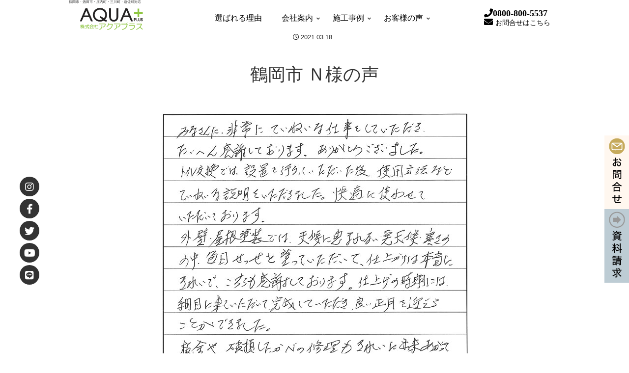

--- FILE ---
content_type: text/css
request_url: https://aquaplus-reform.com/wp-content/themes/cocoon-child-master/style.css?ver=6.9&fver=20260105015027
body_size: 5823
content:
@charset "UTF-8";

/*!
Theme Name: Cocoon Child
Description: Cocoon専用の子テーマ
Theme URI: https://wp-cocoon.com/
Author: わいひら
Author URI: https://nelog.jp/
Template:   cocoon-master
Version:    1.1.2
*/

/************************************
** レイアウト変更
************************************/

.wrap{
    width: 100%;
}

body{
    background-color: #FFFFFF;
}

.wpcf7-response-output{
    font-size: 25px;
}

a{
    color : #000000;
	text-decoration: none;
}
a:hover{
    opacity: 0.8;
	text-decoration: underline;
	color : #000000;
}
.header-container .wrap{
    max-width: 1000px;
    margin: 0 auto;
}
.main{
    padding: 0;
    border: 0;
}
.content{
    margin-top: 0;
}

.wp-block-button,
.wp-block-columns,
.wp-block-image,
.wp-block-media-text,
.blank-box,
.wp-block-table,
.entry-content p,
.single .entry-content,
.footer-in,
aside.widget{
max-width: 1000px !important;
    margin-left: auto;
    margin-right: auto;
}

.wp-block-wrapper{
    
}

.entry-content .wp-block-cover-image.has-background-dim,
.entry-content .wp-block-cover.has-background-dim {
    background-color: none;
}


* {
    box-sizing: border-box;
}

.parent {
    display: flex;
    flex-flow: row wrap;
    line-height: 0 !important;
}

/*
.colboxs-1 {
    width: calc(100% / 3);
}
.colboxs-2 {
    flex-grow: 2;
}
*/
.colwrap {
    width: calc(100% / 3);
    display: flex;
    flex-wrap:wrap
}

.colbox {
margin 5px;
}

.colbox img{
    width: 100%;
}

.wp-block-column img{
    max-width: 100%;
}
@media screen and (max-width:760px) {
/*
    .parent {
        flex-wrap:wrap;
    }

    .colboxs-1, .colboxs-2{
        flex-grow: 1;
    }

    .colbox {
    }
*/

}


.breadcrumb {
    margin: 1em auto;
    text-align: center;
}


/*
.swiper-container {
    max-width: 600px;
    margin: 0 auto;
    position: relative;
    overflow: hidden;
    list-style: none;
    padding: 0;
    z-index: 1;
}
.gallery-top {
    position: relative;
    width: 100%;
    height: 100%;
    z-index: 1;
    display: flex;
}

.gallery-thumbs .swiper-wrapper{
    display: table;
    table-layout: fixed;
    
    margin-left: calc(-37.5% - 5px);
}
.swiper-slide {
    display: table-cell;
    padding: 2px;
    background: transparent;
    margin: 0 auto;
    text-align: center;
}

    .gallery-thumbs .swiper-slide {
        opacity: 0.4;
    }
    .gallery-thumbs .swiper-slide-thumb-active {
        opacity: 1;
    }
*/

.swiper-container {
    max-width: 600px;
    margin: 0 auto;
    position: relative;
    overflow: hidden;
    list-style: none;
    padding: 0;
    z-index: 1;
}

.gallery-top {
    margin-bottom: 10px;
}

.gallery-thumbs .swiper-slide {
    cursor: pointer;
    opacity: .7;
}

.gallery-thumbs .swiper-slide-active {
    opacity: 1;
}

.gallery-thumbs .swiper-wrapper {
    margin-left: calc(-37.5% - 5px);
}

/************************************
** ページ送り
************************************/

.pagination-next-link {
    background-color: #c6aa5b;
    color: #fff;
    border: none;
    border-radius: 30px;
    max-width: 600px;
    margin-left: auto;
    margin-right: auto;
}
.pagination-next-link:hover {
    background-color: #c6aa5b;
    transition: all 0.5s ease;
    color: #fff;
}

.page-numbers {
    color: #c6aa5b;
    border: 1px solid #c6aa5b;
    border-radius: 50%;
}
.pagination .current {
    background-color: #c6aa5b;
    color: #fff;
}
.page-numbers.dots {
    opacity: 1;
    background: none;
}
.pagination a:hover {
    background-color: #c6aa5b;
    color: #fff;
}
a.prev, a.next {
    display: none;
}
@media screen and (max-width: 480px) {
    .page-numbers {
        width: 48px;
        height: 48px;
        line-height: 48px;
    }
}


/************************************
** タイトル テキスト
************************************/

.is-mincho{
        font-family: "游明朝体", "Yu Mincho", YuMincho, "ヒラギノ明朝 Pro", "Hiragino Mincho Pro", Meiryo, serif;
        font-style: normal;
        font-weight: normal;
        text-align: center;
}
.article h1{
    font-size:200%;
}
.article h2{
    font-size:180%;
}
.article h3{
    font-size:160%;
}
.article h4{
    font-size:140%;
}
.article h5{
    
}
.article h1{
font-family: "游明朝体", "Yu Mincho", YuMincho, "ヒラギノ明朝 Pro", "Hiragino Mincho Pro", Meiryo, serif;
font-style: normal;
font-weight: normal;
text-align: center;
}
.article h2, .article h3, .article h4,.article h5, .footer-title{
    font-family: "游明朝体", "Yu Mincho", YuMincho, "ヒラギノ明朝 Pro", "Hiragino Mincho Pro", Meiryo, serif;
    font-style: normal;
    font-weight: normal;
    text-align: center;
    position: relative;
    border: none;
    background-color: transparent;
    margin: auto;
    padding: auto;
    margin-bottom: 50px;
}

.entry-content h2,
.entry-content h3,
.related-entry-heading,
.footer-title,
.is-line{
    position: relative;
    margin: auto;
    margin-bottom: 60px;
    padding: .5em 0;
    text-align: center;
}
.entry-content h2:after,
.entry-content h3:after,
.related-entry-heading:after,
.footer-title:after,
.is-line:after{
    content: '';
    position: absolute;
    bottom: -15px;
    display: inline-block;
    width: 60px;
    height: 5px;
    left: 50%;
    -webkit-transform: translateX(-50%);
    transform: translateX(-50%);
    background-color: #8bc34a;
    border-radius: 2px;
    height: 4px;
}

.entry-content > h2, .entry-content > h3, .entry-content > h4, .entry-content > h5{
    margin-top: 50px;
}

.is-width70{
    max-width: 700px !important;
    margin-left: auto !important;
    margin-right: auto !important;
}
.is-width80{
    max-width: 800px !important;
    margin-left: auto !important;
    margin-right: auto !important;
}

.is-full .btn{
    width: 100%;
}
.is-shadow{
    box-shadow: 0 6px 24px -16px rgba(0,0,0,0.7);
    border:1px solid rgba(51,51,51,0.2);
    padding: 30px;
}
.wp-block-columns.is-margin5 .wp-block-column:not(:first-child) {
        margin-left: 5px;
}

.cover > div{
    background-attachment: fixed;
}

.btn-shine, .btn-wrap-shine > a{
    margin: 3px;
}
.wp-block-columns{
    margin-bottom: 0;
    gap: 15px;
}
.button-block{
    margin: 0;
}

.wp-block-cover-image.has-background-dim, .wp-block-cover.has-background-dim{
    
}

.is-mg10{
    margin: 10px !important;
}
.is-mg20{
    margin: 20px !important;
}

/************************************
** CONTENT DESIGN
************************************/
.is-btn a {
    position:relative;
    margin:10px;
    display:inline-block;
    padding:8px 25px 8px 25px;
    border:1px solid black;
    background:none;
    text-transform:uppercase;
    font-family:sans-serif;
    font-size:11px;
    font-weight:800;
    color: #000;
    letter-spacing:1px;
    cursor:pointer;
    font-size: 130%;
}

.is-btn a:after {
    position: absolute;
    top:2px;
    left:-4px;
    content:"";
    height:100%;
    width:100%;
    z-index:-999;
    -webkit-transform: rotate(-1deg);
    -moz-transform: rotate(0deg);
    background:#c6aa5b;
}

/*インタビュー記事*/
.gnr-tgl-t, .gnr-tgl-t1, .gnr-tgl-t2, .gnr-tgl-t3, .gnr-tgl-t4, .gnr-tgl-t5, .gnr-tgl-t6, .gnr-tgl-t7, .gnr-tgl-t8, .gnr-tgl-t9, .gnr-tgl-t10, .gnr-tgl-t11, .gnr-tgl-t12, .gnr-tgl-t13, .gnr-tgl-t14, .gnr-tgl-t15, .gnr-tgl-t16, .gnr-tgl-t17, .gnr-tgl-t18, .gnr-tgl-t19 {
    text-align: center;
    font-size: 100% !important; 
}

.gnr-tgl-w, .gnr-tgl-w1, .gnr-tgl-w2, .gnr-tgl-w3, .gnr-tgl-w4, .gnr-tgl-w5, .gnr-tgl-w6, .gnr-tgl-w7, .gnr-tgl-w8, .gnr-tgl-w9, .gnr-tgl-w10, .gnr-tgl-w11, .gnr-tgl-w12, .gnr-tgl-w13, .gnr-tgl-w14, .gnr-tgl-w15, .gnr-tgl-w16, .gnr-tgl-w17, .gnr-tgl-w18, .gnr-tgl-w19 {
    background-color: #FFF !important;
    color: #000 !important;
    border: none !important;
}
.gnr-tgl-t:before, .gnr-tgl-t1:before, .gnr-tgl-t2:before, .gnr-tgl-t3:before, .gnr-tgl-t4:before, .gnr-tgl-t5:before, .gnr-tgl-t6:before, .gnr-tgl-t7:before, .gnr-tgl-t8:before, .gnr-tgl-t9:before, .gnr-tgl-t10:before, .gnr-tgl-t11:before, .gnr-tgl-t12:before, .gnr-tgl-t13:before, .gnr-tgl-t14:before, .gnr-tgl-t15:before, .gnr-tgl-t16:before, .gnr-tgl-t17:before, .gnr-tgl-t18:before, .gnr-tgl-t19:before {
    border: solid 2px #000 !important;
    color: #000 !important;
}
.gnr-tgl-t:hover:before, .gnr-tgl-t1:hover:before, .gnr-tgl-t2:hover:before, .gnr-tgl-t3:hover:before, .gnr-tgl-t4:hover:before, .gnr-tgl-t5:hover:before, .gnr-tgl-t6:hover:before, .gnr-tgl-t7:hover:before, .gnr-tgl-t8:hover:before, .gnr-tgl-t9:hover:before, .gnr-tgl-t10:hover:before, .gnr-tgl-t11:hover:before, .gnr-tgl-t12:hover:before, .gnr-tgl-t13:hover:before, .gnr-tgl-t14:hover:before, .gnr-tgl-t15:hover:before, .gnr-tgl-t16:hover:before, .gnr-tgl-t17:hover:before, .gnr-tgl-t18:hover:before, .gnr-tgl-t19:hover:before
{
    background: #000 !important;
    color: #FFF !important;
}

a.sub-block{
    width: 200px;
    height: 200px;
    border-radius: 200px;
    text-align: center;
    line-height: 80px;
    background-color: #8bc34a !important;
    color: #FFF !important;
    display: block;
    padding: 20px 20px 0 20px;
}

a.sub-block p{
    margin: 0;
}
a.sub-block:hover{
    background-color: #352e1b !important;
}

.sub-block-wrapper{
    -webkit-box-pack:center;
    -webkit-flex-pack:center;
    -moz-flex-pack:center;
    -ms-flex-pack:center;
    -moz-justify-content:center;
    justify-content:center;
}

.page .date-tags{
    display: none;
}


.single-post .article-header{
/*    height:150px;*/
}

.single-post .eye-catch-wrap{
    display: none;
}

.single-post .date-tags{
    display: none;  
}

.single-post .article h1 {
    position: absolute;
    top: 10%;
    left: 50%;
    margin: 50px auto;
}

.single-post .article h3,
.single-post .article h4{
    margin-top: 50px;
    margin-bottom: 0;
}
/************************************
** アーカイブ
************************************/

.article-header .sns-share{
    display:none !important;
}

.article-header{
    position: relative;
    margin-bottom: 120px;
}

.category-content{
    margin-bottom: 80px;
}

.article-header{
    max-height: 400px;
    display: flex;
    justify-content: center;
    align-items: center;
    flex-direction : column;
}

.entry-title,
.archive-title{
    position: relative;
    text-align: center;
}

.article  .entry-title,
.category .entry-title,
.category .archive-title{
    position: absolute;
    right: 0;
    left: 0;
    margin: auto;
    top: 100%;
    text-align: center;
    padding-top: 30px;
}

.eye-catch-wrap .eye-catch{
    width: 100%;
    position: inherit;
    height: 300px;
    overflow: hidden;
    display: flex;
    justify-content: center;
    align-items: center;
}
.eye-catch-wrap .eye-catch img{
    width: 100%;
}

.eye-catch-wrap .eye-catch{
    width: 100%;
    position: inherit;
    height: 300px;
    overflow: hidden;
    display: flex;
    justify-content: center;
    align-items: center;
}
.eye-catch-wrap .eye-catch img{
    width: 100%;
}

.single-post .article-header,
.single-news .article-header{
    margin-bottom: 0;
    margin-top: 0px;
}
.single-post .article  .entry-title,
.single-news .article  .entry-title{
    padding-top: 0;
    position: inherit;
    right: auto;
    left: auto;
    margin: auto;
    top:auto;
    margin-bottom: 20px;
}




.ect-3-columns .entry-card-wrap,
.rect-vertical-card-3 .related-entry-card-wrap{
    width: calc(33.3333% - 33px);
}
.ect-3-columns .entry-card-wrap:nth-child(3n),
.rect-vertical-card-3 .related-entry-card-wrap:nth-child(3n){
    margin-right: 0;

}
.a-wrap {
    position: relative;
    box-sizing: border-box;
    text-align: justify;
    border: 1px solid #eaeaea;
}
.rect-vertical-card,
.ect-vertical-card{
    margin-left: auto;
    margin-right: auto;
    max-width:1000px;
}

.ect-vertical-card .entry-card-wrap{
    margin-bottom: 40px;
}

.ect-vertical-card .entry-card-wrap .entry-card-thumb,
.rect-vertical-card .related-entry-card-thumb{
    display: block;
/*    width: 100%;*/
    overflow: hidden;
    height: 200px;
    width: 96%;
    margin: 2%;
}
.new-entry-cards.large-thumb .a-wrap img,
.rect-vertical-card .related-entry-card-thumb img,
.ect-vertical-card .entry-card-wrap .entry-card-thumb img{
    width: 100%;
    height: 200px;
    object-fit: cover;
    -webkit-transition: .1s ease-in-out;
    transition: .5s ease-in-out;
}
.new-entry-cards.large-thumb .a-wrap img:hover,
.rect-vertical-card .related-entry-card-thumb img:hover,
.ect-vertical-card .entry-card-wrap .entry-card-thumb img:hover{
    transform: scale(1.2);
    transition-duration: 0.5s;
}
.related-entry-card-title,
.entry-card-title{
    margin-top:20px;
    font-weight: normal;
}
.e-card-content{
    margin: 10px !important;
}

eye-catch {
    margin-bottom: 0em;
}
.cat-label{
    display: none;
}

.home .entry-header{
    display: none;
}



p.is-waku {
    position: relative;
    margin:0px auto;
    text-align: center;
    /*     display:inline-block;
   padding:8px 25px 8px 25px;
    border-bottom:1px solid black;*/
    background:none;
    text-transform:uppercase;
    font-family:sans-serif;
    font-size:14px;
    font-weight:normal;
    letter-spacing:1px;
    cursor:pointer;
}
.is-waku.meta2{
    margin-top: 5px;
}
p.is-waku::after{
content: '';
position: absolute;
bottom: -10px;
display: inline-block;
width: 60px;
height: 5px;
left: 50%;
-webkit-transform: translateX(-50%);
transform: translateX(-50%);
background-color: #CCC;
height: 2px;
}
/*
p.is-waku:after {
    position: absolute;
    top:2px;
    left:-4px;
    content:"";
    height:100%;
    width:100%;
    z-index:-999;
    -webkit-transform: rotate(-1deg);
    -moz-transform: rotate(0deg);
}

p.is-waku:after { background:#352e1b; }
*/


.feed_wrap{
    font-size: 94%;
}

/************************************
** 固定ページ
************************************/
table.aqua_reform {
    margin-bottom: 0;
    max-width: 100%;
    width: 100%;
    border-collapse: collapse;
    border-spacing: 0;
}
table.aqua_reform th, table.aqua_reform td {
    border: 0;
    padding: 0.2px;
    margin:0;
    line-height: 0;
}

/************************************
** 固定ページ
************************************/
    
.entry-categories-tags{
    max-width: 1000px;
    margin: 0 auto;
}

/************************************
** 新着・ショートコード
************************************/
    
.widget-entry-cards {
    display: flex;
    flex-wrap: wrap;
    text-align: center;
    margin: auto;
    max-width: 1000px;
}

.new-entry-cards.large-thumb {
}

.widget-entry-cards.card-large-image figure{
    display: block;
    width: 100%;
    overflow: hidden;
    height: 200px;
}

.new-entry-cards.large-thumb .a-wrap {
    box-sizing: border-box;
    box-shadow: 0 0 5px rgba(17, 51, 72, 0.2);
    padding: 10px 10px 12px 10px;
    text-decoration: none;
    transition: all 0.3s ease 0s;
    margin: 0 20px 20px 0;
    width: calc(33.3333% - 20px);
}
.new-entry-cards.large-thumb .a-wrap:nth-child(3n) {
    margin-right: 0;
}

.new-entry-cards.large-thumb .a-wrap img {
    width: 100%;
    height: 200px;
    object-fit: cover;
}

.new-entry-cards.large-thumb .new-entry-card{
    margin: 10px;
}

.new-entry-cards.large-thumb .widget-entry-cards.not-default .e-card {
    margin: 10px;
}

.new-entry-cards.large-thumb .new-entry-card-title{
    margin-top: 10px;
}

.new-entry-cards.large-thumb .display-none{
    display: inherit;
}

.new-entry-card-date{
    display: none !important;
}

.cat-label {
    font-size: 16px;
}

.entry-card-layer{
    position: relative;
}

.archive.column-tag{
    position: absolute;
    bottom: 3px;
    left: 3px;
}
.column-tag{

    background: #000;
    padding: 2px 5px;
    color: #FFF;
    font-size: 0.9em;
    text-decoration: none;
    border-radius: 4px;
}
.column-tag:hover{
    background: #E5337C;
    color: #FFF;

}

@media screen and (max-width: 768px){
    .column-wrap .column-left, .column-wrap .column-right {
        width: 100%;
        padding: .45em;
    }
    .new-entry-cards.large-thumb .a-wrap {
        width: calc(50% - 20px);
}
}

/************************************
** メニュー
************************************/
nav#navi, .menu-header .sub-menu{
    font-family: "游明朝体", "Yu Mincho", YuMincho, "ヒラギノ明朝 Pro", "Hiragino Mincho Pro", Meiryo, serif;
    font-style: normal;
    font-weight: normal;
    text-align: center;
}
#hd_tel{
    color: #000;
    white-space: nowrap;
    margin-right: 20px;
}
#hd_tel a{
    font-family: "游明朝体", "Yu Mincho", YuMincho, "ヒラギノ明朝 Pro", "Hiragino Mincho Pro", Meiryo, serif;
    color: #000;
    font-weight: 700;
    text-decoration: none;
    white-space: nowrap;
    line-height: 0 !important;
    height: 40px;
    display: block;
}
#hd_tel .small{
    font-size: 14px;
    font-weight: 500;
}

.navi-in > ul li{
    width: auto;
}
#navi .navi-in a, #navi .navi-in a:hover {
/*    color: #fff;*/
    padding: 0 20px;
}

@media screen and (max-width: 834px){
    #hd_tel{
        display: none;
}
}


.entry-content ul, .feed_wrap ul{
        list-style: none;
        padding:0;
        margin:0;
    }
.entry-content li {
        border-bottom:1px dotted;
    border-color:#c6aa5b; /* 線の色 */
        position: relative;
        margin:0.5em 0 !important;
        padding: 0 0 0.5em 0;
    }
.entry-content ul li:last-child{
        border:none;
    }
.entry-content ul li:before {
    }
.entry-content ul li a, .feed_wrap ul li a{
    text-decoration: none;
    color: #000;
}
.entry-content ul li small{
    display: block;
    font-size: 80%;
}

.feed_wrap ul li:hover{
    background: none;
}

dl.news, dl.news dd, dl.news dt{
    border: 0;
    background-color: transparent;

}
dl.news{
}
dl.news dt{
    padding:0px;
    padding-top:5px;
}
dl.news dd{
    border-bottom:1px solid #ccc;
    padding:0px;
    padding-bottom:5px;
}
dl.news a{
    text-decoration: none;
    color: #c6aa5b;
}

dl.news .report-tag{
    background-color:darkgrey;
    border-radius:5px;
    color:#fff;
    margin-left: 3px;
    padding: 5px;
    text-decoration:none;
    font-size: 80%;
}
dl.news a.report-tag{
    color:#fff;
}
dl.news .report-tag.bg-design{
    background-color:cornflowerblue;
}
dl.news .report-tag.bg-design{
    background-color:cornflowerblue;
}
dl.news .report-tag.bg-engineer{
    background-color:darkcyan;
}


    

    /************************************
    ** サイドバーデザイン
    ************************************/
    .widget ul li a{
        display: block;
        font-size: 85%;
        margin: 0;
        padding: 5px 0;
        position: relative;
        border-bottom: dotted 1px #666;
    }
.widget ul li a::after{
/*    font-family: "Font Awesome 5 Free";*/
/*    content: "\f0da";*/
    content: " > "
        position: absolute;
        right: 0.2em;
        font-size: 1em;
        color: #000;
    }
    .widget ul li a:hover {
        background-color: #352e1b!important;
    }
    .widget ul li a .post-count {
        float: initial;
        display: initial;
    }

    .widget ul li a .post-count::after {
        content: ')';
    }
    .widget ul li a .post-count::before{
        content: '(';
    }
    /** サイドカテゴリ終了 **/


/************************************
** 施工事例リスト表示
************************************/

.widget.widget-index-top{

    text-align: center;
}
.widget-index-top-title{
    margin: 50px auto;
}
.widget.widget-index-top ul{
margin: auto 15px;
max-width: 1000px;
    text-align: left;
}

.widget.widget-index-top ul li a{
    display: block;
    font-size: 85%;
    margin: 0;
    padding: 5px 10px;
    position: relative;
    border-bottom: none;
    margin: 1px;
    background-color: #eaeaea;

}



.widget ul li .sub-menu{
    margin-left: 0;
    padding-left: 0;
}
.widget ul li .sub-menu li{
    position: relative;
    text-indent: 25px;
}
.widget ul li .sub-menu li:before {
    position: absolute;
    content: '- ';
    top:5px;
    left: -0.5em;
}


aside.widget{
    margin-bottom: 50px;
}
.box-menu-icon{
    color: #c6aa5b;
}
.box-menu:hover {
    box-shadow: inset 2px 2px 0 0 #c6aa5b, 2px 2px 0 0 #c6aa5b, 2px 0 0 0 #c6aa5b, 0 2px 0 0 #c6aa5b;
}
.box-menu-label,
.widget-index-top-title,
.widget-content-bottom-title{
    font-family: "游明朝体", "Yu Mincho", YuMincho, "ヒラギノ明朝 Pro", "Hiragino Mincho Pro", Meiryo, serif;
    font-style: normal;
    font-weight: normal;
    text-align: center;
    margin-left:  auto;
    margin-right:  auto;
}

#page_top{
    display: none;
}


.tagline{
    display: none;
}
/************************************
** レスポンシブデザイン用のメディアクエリ
************************************/

/*834px以上*/
@media screen and (min-width: 600px){
    
    .is-margin5 .wp-block-column {
        -ms-flex-preferred-size: calc(50% - 2.5px);
        flex-basis: calc(50% - 2.5px);
        flex-grow: 0;
}
.wp-block-columns{
  display: flex;
  justify-content: space-between; /* 両端は端、子要素間のみ等間隔 */
  align-items: top;
}
.wp-block-column {
        -ms-flex-preferred-size: calc(50% - 2.5px);
        flex-basis: calc(50% - 2.5px);
        flex-grow: 0;
}

    #page_top{
        display:block;
        position:fixed;
        bottom: 20%;
        right: 0%;
    }
    #page_top a{
        display: block;
    }
    
    .tagline{
        display: block;
        line-height: 7px;
        font-size:7px;
        margin: 0;
        padding: 0;
        max-width: 1000px;
        margin: 0 auto;
        text-align: left;
    }
}



/*1023px以下*/
@media screen and (max-width: 1023px){
    
/*    タイトルをフラットに*/
    .category .entry-title, .category .archive-title {
/*
        position: absolute;
        display: block;
        padding: 20px;
        left:auto;
        bottom: 0;
        transform: none;
        text-align: center;
        height: 200px;
*/
    }
 
    /*  全体に枠 */
    .no-sidebar .content .main,
    .main, .sidebar, .sidebar-left .main, .sidebar-left .sidebar{
        margin: 0;
    }
    /*  全体に枠 */
    .no-sidebar .content .main > .widget-entry-cards,
    .no-sidebar .content .main > .wp-block-columns,
    .no-sidebar .content .main > p,
    .no-sidebar .content .main > h1,
    .no-sidebar .content .main > h2,
    .no-sidebar .content .main > h3,
    .no-sidebar .content .main > h4,
    .no-sidebar .content .main > h5{
        
    }
}

.ap-block .wp-block-image{
    margin-bottom: 0;
    line-height: 0;
}

/*834px以下*/
@media screen and (max-width: 834px){
    
    .article-header {
        font-size: 75%;
    }
    .entry-content h2,
    .entry-content h3 {
        font-size: 150%;
    }
    
    .wp-block-media-text {
    display:block !important;
        margin-bottom: 1.4em;
    }
    .wp-block-column{
        margin-bottom: 1.4em;
    }
    .wp-block-columns.is-margin5 .wp-block-column{
        margin-bottom: 0;
    }
    .wp-block-columns.is-margin5 .wp-block-column p{
        display: none;
    }
    
    .has-large-font-size{
        font-size: 1.7em !important;
    }
    .wp-block-image img{
        min-width: 100%;
    }
    
    .ect-3-columns .entry-card-wrap,
    .rect-vertical-card-3 .related-entry-card-wrap{
        width: calc(50% - 15px);
    }
    .main.main, div.sidebar, .content-bottom-in{
        padding: 16px;
    }
    .content-bottom-in .wp-block-column{
        margin-bottom: 16px;
    }
    
    .eye-catch-wrap .eye-catch {
        height: 160px;
    }
    .ap-block .wp-block-column:not(:only-child) {
        flex-basis: calc(33.33% - 1em)!important;
        flex-grow: 1;
    }
    .ap-block .wp-block-column:nth-child(2n) {
        margin-left: 0;
    }
    .ap-block .wp-block-column:not(:first-child) {
        margin-left: 0;
    }
}


@media (min-width: 600px) and (max-width: 781px){

}

@media (min-width: 782px){

    }

/*480px以下*/
@media screen and (max-width: 480px){
    .ect-3-columns .entry-card-wrap,
    .rect-vertical-card-3 .related-entry-card-wrap{
        width: 100%;
        margin-bottom: 20px;
    }
}
